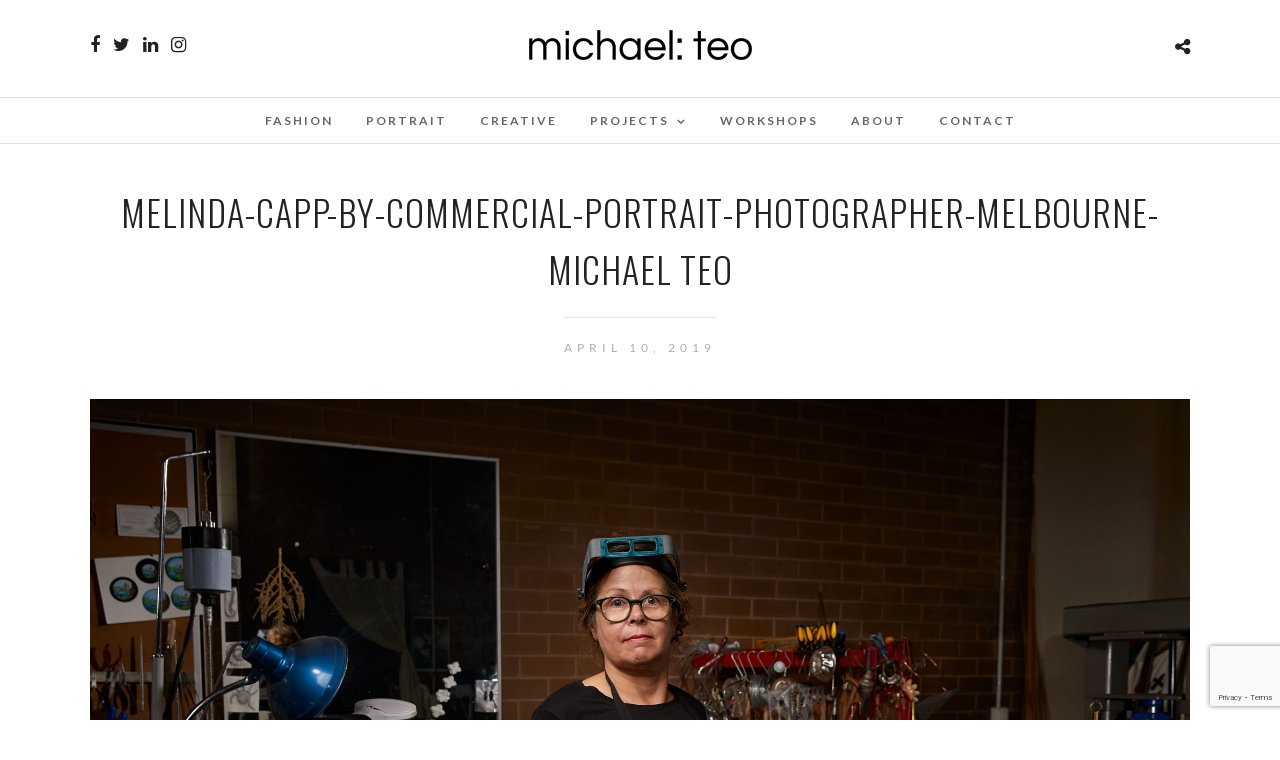

--- FILE ---
content_type: text/html; charset=utf-8
request_url: https://www.google.com/recaptcha/api2/anchor?ar=1&k=6Lc9t4IUAAAAAP5924Gb9riZSKptDUynhT441PlO&co=aHR0cHM6Ly9taWNoYWVsdGVvLmNvbTo0NDM.&hl=en&v=N67nZn4AqZkNcbeMu4prBgzg&size=invisible&anchor-ms=20000&execute-ms=30000&cb=fq43k1cquu2g
body_size: 48431
content:
<!DOCTYPE HTML><html dir="ltr" lang="en"><head><meta http-equiv="Content-Type" content="text/html; charset=UTF-8">
<meta http-equiv="X-UA-Compatible" content="IE=edge">
<title>reCAPTCHA</title>
<style type="text/css">
/* cyrillic-ext */
@font-face {
  font-family: 'Roboto';
  font-style: normal;
  font-weight: 400;
  font-stretch: 100%;
  src: url(//fonts.gstatic.com/s/roboto/v48/KFO7CnqEu92Fr1ME7kSn66aGLdTylUAMa3GUBHMdazTgWw.woff2) format('woff2');
  unicode-range: U+0460-052F, U+1C80-1C8A, U+20B4, U+2DE0-2DFF, U+A640-A69F, U+FE2E-FE2F;
}
/* cyrillic */
@font-face {
  font-family: 'Roboto';
  font-style: normal;
  font-weight: 400;
  font-stretch: 100%;
  src: url(//fonts.gstatic.com/s/roboto/v48/KFO7CnqEu92Fr1ME7kSn66aGLdTylUAMa3iUBHMdazTgWw.woff2) format('woff2');
  unicode-range: U+0301, U+0400-045F, U+0490-0491, U+04B0-04B1, U+2116;
}
/* greek-ext */
@font-face {
  font-family: 'Roboto';
  font-style: normal;
  font-weight: 400;
  font-stretch: 100%;
  src: url(//fonts.gstatic.com/s/roboto/v48/KFO7CnqEu92Fr1ME7kSn66aGLdTylUAMa3CUBHMdazTgWw.woff2) format('woff2');
  unicode-range: U+1F00-1FFF;
}
/* greek */
@font-face {
  font-family: 'Roboto';
  font-style: normal;
  font-weight: 400;
  font-stretch: 100%;
  src: url(//fonts.gstatic.com/s/roboto/v48/KFO7CnqEu92Fr1ME7kSn66aGLdTylUAMa3-UBHMdazTgWw.woff2) format('woff2');
  unicode-range: U+0370-0377, U+037A-037F, U+0384-038A, U+038C, U+038E-03A1, U+03A3-03FF;
}
/* math */
@font-face {
  font-family: 'Roboto';
  font-style: normal;
  font-weight: 400;
  font-stretch: 100%;
  src: url(//fonts.gstatic.com/s/roboto/v48/KFO7CnqEu92Fr1ME7kSn66aGLdTylUAMawCUBHMdazTgWw.woff2) format('woff2');
  unicode-range: U+0302-0303, U+0305, U+0307-0308, U+0310, U+0312, U+0315, U+031A, U+0326-0327, U+032C, U+032F-0330, U+0332-0333, U+0338, U+033A, U+0346, U+034D, U+0391-03A1, U+03A3-03A9, U+03B1-03C9, U+03D1, U+03D5-03D6, U+03F0-03F1, U+03F4-03F5, U+2016-2017, U+2034-2038, U+203C, U+2040, U+2043, U+2047, U+2050, U+2057, U+205F, U+2070-2071, U+2074-208E, U+2090-209C, U+20D0-20DC, U+20E1, U+20E5-20EF, U+2100-2112, U+2114-2115, U+2117-2121, U+2123-214F, U+2190, U+2192, U+2194-21AE, U+21B0-21E5, U+21F1-21F2, U+21F4-2211, U+2213-2214, U+2216-22FF, U+2308-230B, U+2310, U+2319, U+231C-2321, U+2336-237A, U+237C, U+2395, U+239B-23B7, U+23D0, U+23DC-23E1, U+2474-2475, U+25AF, U+25B3, U+25B7, U+25BD, U+25C1, U+25CA, U+25CC, U+25FB, U+266D-266F, U+27C0-27FF, U+2900-2AFF, U+2B0E-2B11, U+2B30-2B4C, U+2BFE, U+3030, U+FF5B, U+FF5D, U+1D400-1D7FF, U+1EE00-1EEFF;
}
/* symbols */
@font-face {
  font-family: 'Roboto';
  font-style: normal;
  font-weight: 400;
  font-stretch: 100%;
  src: url(//fonts.gstatic.com/s/roboto/v48/KFO7CnqEu92Fr1ME7kSn66aGLdTylUAMaxKUBHMdazTgWw.woff2) format('woff2');
  unicode-range: U+0001-000C, U+000E-001F, U+007F-009F, U+20DD-20E0, U+20E2-20E4, U+2150-218F, U+2190, U+2192, U+2194-2199, U+21AF, U+21E6-21F0, U+21F3, U+2218-2219, U+2299, U+22C4-22C6, U+2300-243F, U+2440-244A, U+2460-24FF, U+25A0-27BF, U+2800-28FF, U+2921-2922, U+2981, U+29BF, U+29EB, U+2B00-2BFF, U+4DC0-4DFF, U+FFF9-FFFB, U+10140-1018E, U+10190-1019C, U+101A0, U+101D0-101FD, U+102E0-102FB, U+10E60-10E7E, U+1D2C0-1D2D3, U+1D2E0-1D37F, U+1F000-1F0FF, U+1F100-1F1AD, U+1F1E6-1F1FF, U+1F30D-1F30F, U+1F315, U+1F31C, U+1F31E, U+1F320-1F32C, U+1F336, U+1F378, U+1F37D, U+1F382, U+1F393-1F39F, U+1F3A7-1F3A8, U+1F3AC-1F3AF, U+1F3C2, U+1F3C4-1F3C6, U+1F3CA-1F3CE, U+1F3D4-1F3E0, U+1F3ED, U+1F3F1-1F3F3, U+1F3F5-1F3F7, U+1F408, U+1F415, U+1F41F, U+1F426, U+1F43F, U+1F441-1F442, U+1F444, U+1F446-1F449, U+1F44C-1F44E, U+1F453, U+1F46A, U+1F47D, U+1F4A3, U+1F4B0, U+1F4B3, U+1F4B9, U+1F4BB, U+1F4BF, U+1F4C8-1F4CB, U+1F4D6, U+1F4DA, U+1F4DF, U+1F4E3-1F4E6, U+1F4EA-1F4ED, U+1F4F7, U+1F4F9-1F4FB, U+1F4FD-1F4FE, U+1F503, U+1F507-1F50B, U+1F50D, U+1F512-1F513, U+1F53E-1F54A, U+1F54F-1F5FA, U+1F610, U+1F650-1F67F, U+1F687, U+1F68D, U+1F691, U+1F694, U+1F698, U+1F6AD, U+1F6B2, U+1F6B9-1F6BA, U+1F6BC, U+1F6C6-1F6CF, U+1F6D3-1F6D7, U+1F6E0-1F6EA, U+1F6F0-1F6F3, U+1F6F7-1F6FC, U+1F700-1F7FF, U+1F800-1F80B, U+1F810-1F847, U+1F850-1F859, U+1F860-1F887, U+1F890-1F8AD, U+1F8B0-1F8BB, U+1F8C0-1F8C1, U+1F900-1F90B, U+1F93B, U+1F946, U+1F984, U+1F996, U+1F9E9, U+1FA00-1FA6F, U+1FA70-1FA7C, U+1FA80-1FA89, U+1FA8F-1FAC6, U+1FACE-1FADC, U+1FADF-1FAE9, U+1FAF0-1FAF8, U+1FB00-1FBFF;
}
/* vietnamese */
@font-face {
  font-family: 'Roboto';
  font-style: normal;
  font-weight: 400;
  font-stretch: 100%;
  src: url(//fonts.gstatic.com/s/roboto/v48/KFO7CnqEu92Fr1ME7kSn66aGLdTylUAMa3OUBHMdazTgWw.woff2) format('woff2');
  unicode-range: U+0102-0103, U+0110-0111, U+0128-0129, U+0168-0169, U+01A0-01A1, U+01AF-01B0, U+0300-0301, U+0303-0304, U+0308-0309, U+0323, U+0329, U+1EA0-1EF9, U+20AB;
}
/* latin-ext */
@font-face {
  font-family: 'Roboto';
  font-style: normal;
  font-weight: 400;
  font-stretch: 100%;
  src: url(//fonts.gstatic.com/s/roboto/v48/KFO7CnqEu92Fr1ME7kSn66aGLdTylUAMa3KUBHMdazTgWw.woff2) format('woff2');
  unicode-range: U+0100-02BA, U+02BD-02C5, U+02C7-02CC, U+02CE-02D7, U+02DD-02FF, U+0304, U+0308, U+0329, U+1D00-1DBF, U+1E00-1E9F, U+1EF2-1EFF, U+2020, U+20A0-20AB, U+20AD-20C0, U+2113, U+2C60-2C7F, U+A720-A7FF;
}
/* latin */
@font-face {
  font-family: 'Roboto';
  font-style: normal;
  font-weight: 400;
  font-stretch: 100%;
  src: url(//fonts.gstatic.com/s/roboto/v48/KFO7CnqEu92Fr1ME7kSn66aGLdTylUAMa3yUBHMdazQ.woff2) format('woff2');
  unicode-range: U+0000-00FF, U+0131, U+0152-0153, U+02BB-02BC, U+02C6, U+02DA, U+02DC, U+0304, U+0308, U+0329, U+2000-206F, U+20AC, U+2122, U+2191, U+2193, U+2212, U+2215, U+FEFF, U+FFFD;
}
/* cyrillic-ext */
@font-face {
  font-family: 'Roboto';
  font-style: normal;
  font-weight: 500;
  font-stretch: 100%;
  src: url(//fonts.gstatic.com/s/roboto/v48/KFO7CnqEu92Fr1ME7kSn66aGLdTylUAMa3GUBHMdazTgWw.woff2) format('woff2');
  unicode-range: U+0460-052F, U+1C80-1C8A, U+20B4, U+2DE0-2DFF, U+A640-A69F, U+FE2E-FE2F;
}
/* cyrillic */
@font-face {
  font-family: 'Roboto';
  font-style: normal;
  font-weight: 500;
  font-stretch: 100%;
  src: url(//fonts.gstatic.com/s/roboto/v48/KFO7CnqEu92Fr1ME7kSn66aGLdTylUAMa3iUBHMdazTgWw.woff2) format('woff2');
  unicode-range: U+0301, U+0400-045F, U+0490-0491, U+04B0-04B1, U+2116;
}
/* greek-ext */
@font-face {
  font-family: 'Roboto';
  font-style: normal;
  font-weight: 500;
  font-stretch: 100%;
  src: url(//fonts.gstatic.com/s/roboto/v48/KFO7CnqEu92Fr1ME7kSn66aGLdTylUAMa3CUBHMdazTgWw.woff2) format('woff2');
  unicode-range: U+1F00-1FFF;
}
/* greek */
@font-face {
  font-family: 'Roboto';
  font-style: normal;
  font-weight: 500;
  font-stretch: 100%;
  src: url(//fonts.gstatic.com/s/roboto/v48/KFO7CnqEu92Fr1ME7kSn66aGLdTylUAMa3-UBHMdazTgWw.woff2) format('woff2');
  unicode-range: U+0370-0377, U+037A-037F, U+0384-038A, U+038C, U+038E-03A1, U+03A3-03FF;
}
/* math */
@font-face {
  font-family: 'Roboto';
  font-style: normal;
  font-weight: 500;
  font-stretch: 100%;
  src: url(//fonts.gstatic.com/s/roboto/v48/KFO7CnqEu92Fr1ME7kSn66aGLdTylUAMawCUBHMdazTgWw.woff2) format('woff2');
  unicode-range: U+0302-0303, U+0305, U+0307-0308, U+0310, U+0312, U+0315, U+031A, U+0326-0327, U+032C, U+032F-0330, U+0332-0333, U+0338, U+033A, U+0346, U+034D, U+0391-03A1, U+03A3-03A9, U+03B1-03C9, U+03D1, U+03D5-03D6, U+03F0-03F1, U+03F4-03F5, U+2016-2017, U+2034-2038, U+203C, U+2040, U+2043, U+2047, U+2050, U+2057, U+205F, U+2070-2071, U+2074-208E, U+2090-209C, U+20D0-20DC, U+20E1, U+20E5-20EF, U+2100-2112, U+2114-2115, U+2117-2121, U+2123-214F, U+2190, U+2192, U+2194-21AE, U+21B0-21E5, U+21F1-21F2, U+21F4-2211, U+2213-2214, U+2216-22FF, U+2308-230B, U+2310, U+2319, U+231C-2321, U+2336-237A, U+237C, U+2395, U+239B-23B7, U+23D0, U+23DC-23E1, U+2474-2475, U+25AF, U+25B3, U+25B7, U+25BD, U+25C1, U+25CA, U+25CC, U+25FB, U+266D-266F, U+27C0-27FF, U+2900-2AFF, U+2B0E-2B11, U+2B30-2B4C, U+2BFE, U+3030, U+FF5B, U+FF5D, U+1D400-1D7FF, U+1EE00-1EEFF;
}
/* symbols */
@font-face {
  font-family: 'Roboto';
  font-style: normal;
  font-weight: 500;
  font-stretch: 100%;
  src: url(//fonts.gstatic.com/s/roboto/v48/KFO7CnqEu92Fr1ME7kSn66aGLdTylUAMaxKUBHMdazTgWw.woff2) format('woff2');
  unicode-range: U+0001-000C, U+000E-001F, U+007F-009F, U+20DD-20E0, U+20E2-20E4, U+2150-218F, U+2190, U+2192, U+2194-2199, U+21AF, U+21E6-21F0, U+21F3, U+2218-2219, U+2299, U+22C4-22C6, U+2300-243F, U+2440-244A, U+2460-24FF, U+25A0-27BF, U+2800-28FF, U+2921-2922, U+2981, U+29BF, U+29EB, U+2B00-2BFF, U+4DC0-4DFF, U+FFF9-FFFB, U+10140-1018E, U+10190-1019C, U+101A0, U+101D0-101FD, U+102E0-102FB, U+10E60-10E7E, U+1D2C0-1D2D3, U+1D2E0-1D37F, U+1F000-1F0FF, U+1F100-1F1AD, U+1F1E6-1F1FF, U+1F30D-1F30F, U+1F315, U+1F31C, U+1F31E, U+1F320-1F32C, U+1F336, U+1F378, U+1F37D, U+1F382, U+1F393-1F39F, U+1F3A7-1F3A8, U+1F3AC-1F3AF, U+1F3C2, U+1F3C4-1F3C6, U+1F3CA-1F3CE, U+1F3D4-1F3E0, U+1F3ED, U+1F3F1-1F3F3, U+1F3F5-1F3F7, U+1F408, U+1F415, U+1F41F, U+1F426, U+1F43F, U+1F441-1F442, U+1F444, U+1F446-1F449, U+1F44C-1F44E, U+1F453, U+1F46A, U+1F47D, U+1F4A3, U+1F4B0, U+1F4B3, U+1F4B9, U+1F4BB, U+1F4BF, U+1F4C8-1F4CB, U+1F4D6, U+1F4DA, U+1F4DF, U+1F4E3-1F4E6, U+1F4EA-1F4ED, U+1F4F7, U+1F4F9-1F4FB, U+1F4FD-1F4FE, U+1F503, U+1F507-1F50B, U+1F50D, U+1F512-1F513, U+1F53E-1F54A, U+1F54F-1F5FA, U+1F610, U+1F650-1F67F, U+1F687, U+1F68D, U+1F691, U+1F694, U+1F698, U+1F6AD, U+1F6B2, U+1F6B9-1F6BA, U+1F6BC, U+1F6C6-1F6CF, U+1F6D3-1F6D7, U+1F6E0-1F6EA, U+1F6F0-1F6F3, U+1F6F7-1F6FC, U+1F700-1F7FF, U+1F800-1F80B, U+1F810-1F847, U+1F850-1F859, U+1F860-1F887, U+1F890-1F8AD, U+1F8B0-1F8BB, U+1F8C0-1F8C1, U+1F900-1F90B, U+1F93B, U+1F946, U+1F984, U+1F996, U+1F9E9, U+1FA00-1FA6F, U+1FA70-1FA7C, U+1FA80-1FA89, U+1FA8F-1FAC6, U+1FACE-1FADC, U+1FADF-1FAE9, U+1FAF0-1FAF8, U+1FB00-1FBFF;
}
/* vietnamese */
@font-face {
  font-family: 'Roboto';
  font-style: normal;
  font-weight: 500;
  font-stretch: 100%;
  src: url(//fonts.gstatic.com/s/roboto/v48/KFO7CnqEu92Fr1ME7kSn66aGLdTylUAMa3OUBHMdazTgWw.woff2) format('woff2');
  unicode-range: U+0102-0103, U+0110-0111, U+0128-0129, U+0168-0169, U+01A0-01A1, U+01AF-01B0, U+0300-0301, U+0303-0304, U+0308-0309, U+0323, U+0329, U+1EA0-1EF9, U+20AB;
}
/* latin-ext */
@font-face {
  font-family: 'Roboto';
  font-style: normal;
  font-weight: 500;
  font-stretch: 100%;
  src: url(//fonts.gstatic.com/s/roboto/v48/KFO7CnqEu92Fr1ME7kSn66aGLdTylUAMa3KUBHMdazTgWw.woff2) format('woff2');
  unicode-range: U+0100-02BA, U+02BD-02C5, U+02C7-02CC, U+02CE-02D7, U+02DD-02FF, U+0304, U+0308, U+0329, U+1D00-1DBF, U+1E00-1E9F, U+1EF2-1EFF, U+2020, U+20A0-20AB, U+20AD-20C0, U+2113, U+2C60-2C7F, U+A720-A7FF;
}
/* latin */
@font-face {
  font-family: 'Roboto';
  font-style: normal;
  font-weight: 500;
  font-stretch: 100%;
  src: url(//fonts.gstatic.com/s/roboto/v48/KFO7CnqEu92Fr1ME7kSn66aGLdTylUAMa3yUBHMdazQ.woff2) format('woff2');
  unicode-range: U+0000-00FF, U+0131, U+0152-0153, U+02BB-02BC, U+02C6, U+02DA, U+02DC, U+0304, U+0308, U+0329, U+2000-206F, U+20AC, U+2122, U+2191, U+2193, U+2212, U+2215, U+FEFF, U+FFFD;
}
/* cyrillic-ext */
@font-face {
  font-family: 'Roboto';
  font-style: normal;
  font-weight: 900;
  font-stretch: 100%;
  src: url(//fonts.gstatic.com/s/roboto/v48/KFO7CnqEu92Fr1ME7kSn66aGLdTylUAMa3GUBHMdazTgWw.woff2) format('woff2');
  unicode-range: U+0460-052F, U+1C80-1C8A, U+20B4, U+2DE0-2DFF, U+A640-A69F, U+FE2E-FE2F;
}
/* cyrillic */
@font-face {
  font-family: 'Roboto';
  font-style: normal;
  font-weight: 900;
  font-stretch: 100%;
  src: url(//fonts.gstatic.com/s/roboto/v48/KFO7CnqEu92Fr1ME7kSn66aGLdTylUAMa3iUBHMdazTgWw.woff2) format('woff2');
  unicode-range: U+0301, U+0400-045F, U+0490-0491, U+04B0-04B1, U+2116;
}
/* greek-ext */
@font-face {
  font-family: 'Roboto';
  font-style: normal;
  font-weight: 900;
  font-stretch: 100%;
  src: url(//fonts.gstatic.com/s/roboto/v48/KFO7CnqEu92Fr1ME7kSn66aGLdTylUAMa3CUBHMdazTgWw.woff2) format('woff2');
  unicode-range: U+1F00-1FFF;
}
/* greek */
@font-face {
  font-family: 'Roboto';
  font-style: normal;
  font-weight: 900;
  font-stretch: 100%;
  src: url(//fonts.gstatic.com/s/roboto/v48/KFO7CnqEu92Fr1ME7kSn66aGLdTylUAMa3-UBHMdazTgWw.woff2) format('woff2');
  unicode-range: U+0370-0377, U+037A-037F, U+0384-038A, U+038C, U+038E-03A1, U+03A3-03FF;
}
/* math */
@font-face {
  font-family: 'Roboto';
  font-style: normal;
  font-weight: 900;
  font-stretch: 100%;
  src: url(//fonts.gstatic.com/s/roboto/v48/KFO7CnqEu92Fr1ME7kSn66aGLdTylUAMawCUBHMdazTgWw.woff2) format('woff2');
  unicode-range: U+0302-0303, U+0305, U+0307-0308, U+0310, U+0312, U+0315, U+031A, U+0326-0327, U+032C, U+032F-0330, U+0332-0333, U+0338, U+033A, U+0346, U+034D, U+0391-03A1, U+03A3-03A9, U+03B1-03C9, U+03D1, U+03D5-03D6, U+03F0-03F1, U+03F4-03F5, U+2016-2017, U+2034-2038, U+203C, U+2040, U+2043, U+2047, U+2050, U+2057, U+205F, U+2070-2071, U+2074-208E, U+2090-209C, U+20D0-20DC, U+20E1, U+20E5-20EF, U+2100-2112, U+2114-2115, U+2117-2121, U+2123-214F, U+2190, U+2192, U+2194-21AE, U+21B0-21E5, U+21F1-21F2, U+21F4-2211, U+2213-2214, U+2216-22FF, U+2308-230B, U+2310, U+2319, U+231C-2321, U+2336-237A, U+237C, U+2395, U+239B-23B7, U+23D0, U+23DC-23E1, U+2474-2475, U+25AF, U+25B3, U+25B7, U+25BD, U+25C1, U+25CA, U+25CC, U+25FB, U+266D-266F, U+27C0-27FF, U+2900-2AFF, U+2B0E-2B11, U+2B30-2B4C, U+2BFE, U+3030, U+FF5B, U+FF5D, U+1D400-1D7FF, U+1EE00-1EEFF;
}
/* symbols */
@font-face {
  font-family: 'Roboto';
  font-style: normal;
  font-weight: 900;
  font-stretch: 100%;
  src: url(//fonts.gstatic.com/s/roboto/v48/KFO7CnqEu92Fr1ME7kSn66aGLdTylUAMaxKUBHMdazTgWw.woff2) format('woff2');
  unicode-range: U+0001-000C, U+000E-001F, U+007F-009F, U+20DD-20E0, U+20E2-20E4, U+2150-218F, U+2190, U+2192, U+2194-2199, U+21AF, U+21E6-21F0, U+21F3, U+2218-2219, U+2299, U+22C4-22C6, U+2300-243F, U+2440-244A, U+2460-24FF, U+25A0-27BF, U+2800-28FF, U+2921-2922, U+2981, U+29BF, U+29EB, U+2B00-2BFF, U+4DC0-4DFF, U+FFF9-FFFB, U+10140-1018E, U+10190-1019C, U+101A0, U+101D0-101FD, U+102E0-102FB, U+10E60-10E7E, U+1D2C0-1D2D3, U+1D2E0-1D37F, U+1F000-1F0FF, U+1F100-1F1AD, U+1F1E6-1F1FF, U+1F30D-1F30F, U+1F315, U+1F31C, U+1F31E, U+1F320-1F32C, U+1F336, U+1F378, U+1F37D, U+1F382, U+1F393-1F39F, U+1F3A7-1F3A8, U+1F3AC-1F3AF, U+1F3C2, U+1F3C4-1F3C6, U+1F3CA-1F3CE, U+1F3D4-1F3E0, U+1F3ED, U+1F3F1-1F3F3, U+1F3F5-1F3F7, U+1F408, U+1F415, U+1F41F, U+1F426, U+1F43F, U+1F441-1F442, U+1F444, U+1F446-1F449, U+1F44C-1F44E, U+1F453, U+1F46A, U+1F47D, U+1F4A3, U+1F4B0, U+1F4B3, U+1F4B9, U+1F4BB, U+1F4BF, U+1F4C8-1F4CB, U+1F4D6, U+1F4DA, U+1F4DF, U+1F4E3-1F4E6, U+1F4EA-1F4ED, U+1F4F7, U+1F4F9-1F4FB, U+1F4FD-1F4FE, U+1F503, U+1F507-1F50B, U+1F50D, U+1F512-1F513, U+1F53E-1F54A, U+1F54F-1F5FA, U+1F610, U+1F650-1F67F, U+1F687, U+1F68D, U+1F691, U+1F694, U+1F698, U+1F6AD, U+1F6B2, U+1F6B9-1F6BA, U+1F6BC, U+1F6C6-1F6CF, U+1F6D3-1F6D7, U+1F6E0-1F6EA, U+1F6F0-1F6F3, U+1F6F7-1F6FC, U+1F700-1F7FF, U+1F800-1F80B, U+1F810-1F847, U+1F850-1F859, U+1F860-1F887, U+1F890-1F8AD, U+1F8B0-1F8BB, U+1F8C0-1F8C1, U+1F900-1F90B, U+1F93B, U+1F946, U+1F984, U+1F996, U+1F9E9, U+1FA00-1FA6F, U+1FA70-1FA7C, U+1FA80-1FA89, U+1FA8F-1FAC6, U+1FACE-1FADC, U+1FADF-1FAE9, U+1FAF0-1FAF8, U+1FB00-1FBFF;
}
/* vietnamese */
@font-face {
  font-family: 'Roboto';
  font-style: normal;
  font-weight: 900;
  font-stretch: 100%;
  src: url(//fonts.gstatic.com/s/roboto/v48/KFO7CnqEu92Fr1ME7kSn66aGLdTylUAMa3OUBHMdazTgWw.woff2) format('woff2');
  unicode-range: U+0102-0103, U+0110-0111, U+0128-0129, U+0168-0169, U+01A0-01A1, U+01AF-01B0, U+0300-0301, U+0303-0304, U+0308-0309, U+0323, U+0329, U+1EA0-1EF9, U+20AB;
}
/* latin-ext */
@font-face {
  font-family: 'Roboto';
  font-style: normal;
  font-weight: 900;
  font-stretch: 100%;
  src: url(//fonts.gstatic.com/s/roboto/v48/KFO7CnqEu92Fr1ME7kSn66aGLdTylUAMa3KUBHMdazTgWw.woff2) format('woff2');
  unicode-range: U+0100-02BA, U+02BD-02C5, U+02C7-02CC, U+02CE-02D7, U+02DD-02FF, U+0304, U+0308, U+0329, U+1D00-1DBF, U+1E00-1E9F, U+1EF2-1EFF, U+2020, U+20A0-20AB, U+20AD-20C0, U+2113, U+2C60-2C7F, U+A720-A7FF;
}
/* latin */
@font-face {
  font-family: 'Roboto';
  font-style: normal;
  font-weight: 900;
  font-stretch: 100%;
  src: url(//fonts.gstatic.com/s/roboto/v48/KFO7CnqEu92Fr1ME7kSn66aGLdTylUAMa3yUBHMdazQ.woff2) format('woff2');
  unicode-range: U+0000-00FF, U+0131, U+0152-0153, U+02BB-02BC, U+02C6, U+02DA, U+02DC, U+0304, U+0308, U+0329, U+2000-206F, U+20AC, U+2122, U+2191, U+2193, U+2212, U+2215, U+FEFF, U+FFFD;
}

</style>
<link rel="stylesheet" type="text/css" href="https://www.gstatic.com/recaptcha/releases/N67nZn4AqZkNcbeMu4prBgzg/styles__ltr.css">
<script nonce="wsVm4jTEsxZSffDLVyiAiQ" type="text/javascript">window['__recaptcha_api'] = 'https://www.google.com/recaptcha/api2/';</script>
<script type="text/javascript" src="https://www.gstatic.com/recaptcha/releases/N67nZn4AqZkNcbeMu4prBgzg/recaptcha__en.js" nonce="wsVm4jTEsxZSffDLVyiAiQ">
      
    </script></head>
<body><div id="rc-anchor-alert" class="rc-anchor-alert"></div>
<input type="hidden" id="recaptcha-token" value="[base64]">
<script type="text/javascript" nonce="wsVm4jTEsxZSffDLVyiAiQ">
      recaptcha.anchor.Main.init("[\x22ainput\x22,[\x22bgdata\x22,\x22\x22,\[base64]/[base64]/[base64]/[base64]/[base64]/UltsKytdPUU6KEU8MjA0OD9SW2wrK109RT4+NnwxOTI6KChFJjY0NTEyKT09NTUyOTYmJk0rMTxjLmxlbmd0aCYmKGMuY2hhckNvZGVBdChNKzEpJjY0NTEyKT09NTYzMjA/[base64]/[base64]/[base64]/[base64]/[base64]/[base64]/[base64]\x22,\[base64]\x22,\x22HC53wpo9TsKFbMK/DwDDj2zDisKULsOgasOvWsKjXGFCw5M4wpsvw69xYsOBw7jCjV3DlsOsw53Cj8Kyw73Cv8Kcw6XCu8OUw6/DiB9FTntzc8K+wp4ZdWjCjQXDmjLCk8KsO8K4w60vfcKxAsK5acKOYGtSNcOYPWtoPxfCoTvDtANRM8Ovw4jDjMOuw6Y1AWzDgGQQwrDDlDXCs0BdwpzDmMKaHB/DqVPCoMO3KHPDnn3Cs8OxPsO3b8Kuw53DnMK0wos5w5PCqcONfBTCpyDCjVrCg1Npw5HDmlAFdHIXCcO0XcKpw5XDnMKuAsOOwqwiNMO6woLDtMKWw4fDk8KEwofCoADCggrCuG1xIFzDvDXChADCqMORMcKgdXY/JUrCsMOIPXjDksO+w7HDqMORHTI6wpPDlQDDksKyw65pw6IeFsKfHsK6cMK6HBPDgk3CjcOeJE5Dw7lpwqtOwpvDulsyWlc/FcOlw7FNRi/CncKQYsK4B8Kfw597w7PDvCfChFnChQXDjsKVLcK4B2prJTJadcK5FsOgEcOwOXQRw7TCqG/DqcOoZsKVwpnCmMOtwqpsQsKIwp3CswDCqsKRwq3CiRtrwpttw5zCvsKxw7vCrn3DmzsMwqvCrcKKw5wcwpXDjSMOwrDCtkhZNsOXIsO3w4dTw412w57CusOUAAlRw4hPw73CgGDDgFvDp1/Dg2wVw5diYsKgdX/DjDwmZXIvV8KUwpLCqxB1w4/DnMO1w4zDhGhZJVUTw4jDskjDrEs/[base64]/wqHCpBoHN8KfKhgEBBp4GsOJwrLDqMKYY8KIwqLDkwHDiz/CoDYjw6jCizzDjT/Dp8OOcGcPwrXDqyHDhzzCuMKKZSw5cMK1w6xZFwXDjMKgw7XCr8KKf8OOwrQqbiAuUyLCrgjCgsOqMsKBb2zCi0ZJfMKgwqh3w6ZbwrTCoMOnwqnCkMKCDcOQWgnDt8OOwr3Cu1dvwqUoRsKLw6hPUMO0MU7DunHCvDYJKsKRaXLDhMKawqrCrw/DvzrCq8KWRXFJwqXCjjzCi2bCgCB4EcKKWMO6AEDDp8KIwpfDtMK6cQbCpXU6OsObC8OFwrpGw6zCk8OiMsKjw6TCtC3Cog/Cq0URXsKAbzMmw7fCixxGQsOowqbChVjDiTwcwqVkwr0zN0/CtkDDrE/DvgfDt3bDkTHCj8OKwpIdw5J0w4bCgkR7w7pywpPCj1LCmsK1w5HDnsOFTsOdwptIICRaw6/CucOJw5kaw7zCkcK5MwLDmgDDlVjCiMODYcOpw5lrw7pfwpp7w4kzw7Mjw47Dj8KaIsORwrvDusKWccKvR8K/OcKzMMO6worCmmo8w70YwqUMwrnDkXTCvEvCsDHDhlTDhhvCnhouRW43woXCmxPDlsKFHjMBHTvDg8KNbgDDkxzDtB7CocKlw4/Du8KCAjzDvCcSwpsKw455woRYwo5ib8KqJGZYDmLClMKgw4wmw7AqMcOtwoFvw4PDgXbCtMKGccKkw4nCvcKnGMK3w4nCs8KDaMOgXsK+w6DDgMOtwrYUw6I5wpbDk2I8wrzCrS3Dl8Kiw6wHw43CrMOka13CmsOzGVDDj1/[base64]/wptyw7PCvTg1w4zCoB/Dr07Dvh1IZcOawpgZw54QLMKYwo3DocKdWjLCoRJ0cQbCqcOUO8K+w5zDtUfCjzs6Z8KgwqRdw70JEwRowo/DjsKYcsKDd8KtwqkqwrzDhUPCkcKTDDjCpATClMOvwqZ0FznCgH5KwplSw7AbLR/CscOSwqJyJ23Cn8K7V3LDkl4Nw6TCjifCjF3DpxQuwq/DuA7DuQBCEiJAw4XCiAXDg8KKKgVKecKWGHLCkcK8wrbDgjvDnsKzUXMMw7RIwooIVTDClXLCjsOtwrB4w5vCtDbCgzZ5wqDCgCJPMTs2wpwnw4nDtsOnw5B1w4JeXMKPbW8ffi5kTC/ClsKWw7sfwooww7TDn8OZbMKAaMOPWmXCvU3Dt8OkYRg0EntWw6laBnvDk8KNX8Otw7fDpk/CiMKWwrnDkMKrwrzDjjvCocKAClbDi8Khw7/DqMO6w5rCo8OuNCfDnmvDrcOgwpHCtMObY8Kxw4bDq2g/DjswcsOGf2l8O8OLNcOcIn5fwp3ChcOtasKif0oSwo3DtnUiwrsaPMKKwozCjWMPw4gANsKDw5DCi8Ogw77CrsK/AsKiUzB3IwLDkMOOw44XwrlsSHANw6rDhm/[base64]/DnnrCjWkpwpbCscK5w67Cp8KKw5JKO1hcZG/ChzpuTcKaTXLDosKdSRRaTsOtwpw1Aw0/ccOfw6DDvzTDrcODcMOxTsOAIcK2w5RYdwcfcRwZXyxQw7bDg2sjKCN6w59Cw70zw7vDvxZ2ZTxDCWTChsKBw5t7YjgEOsOHwr7DvzrDhsO+BEzDmDNFTwhQwqHCkzc4wpRlfEnCvsOawoLCrBfCoyfDpgc4w4bDt8Kyw7E5w7VEY3PCrcK5w5DDvMO/QMO1NsOawod8w6A3clnDl8KHwpHCgAMUZVPCq8OnSMO1w7FUwr3CvmN3F8KQHsOsf1HCpmYDNE/CtEvDicORwrAxSsOqdsKNw49YGcKqZcOBwrjCqEHCo8OYw4YLP8OPZTcYJMOKw7vCm8Ouw4jDmXcSw6VCwo/[base64]/JcOJE2UpwqAuwrYGLTrDjjVdw4LClgvCr1hQwrrChxvCt1h4w4jDmlc4w50Qw7bDrzDCsyUww5/Dh0VjC1Vof1vDqzAkC8OiZFvCvcK/fcOiw4FbD8KJw5LChsOFw6rCnTbDmng4YDY/[base64]/CnXXDocOuw7rChsKBfsO8RC3DmlUjw4kuw7pBwpTDkQPDq8O/[base64]/[base64]/HsKCwrMNwoXCg8KdekF5wo8Dw59Uwr81wqHDlsK1S8KewqxfYSjCkHQfw6g3fBpAwpl0w6PDtsOJwpzDksK6w5hQwo9WP1/Do8KvwqjDuHnCv8OmbcKTwrvCt8KCf8KsPMOvfCrCosKxblLDt8KRFMO9QmfCqcO4ZsODw4tmVMKAw7jCsHB0wrMjbzUfwobDpU/Dk8OLwpnDsMKLDSNqw6HDsMOnwpPCvj/[base64]/Y8OzKAPClMOXBR9iB8KHEQAzw5NSUsODeQnDvMKpwrHChCUxBMKWXBMmwoEVw6zCkcODCsKnVcO0w6dDwpTDlcKbw7rDokkbGcOTwolpwrrDtn0ww4bDiR7CusKBwpwUwrTDnTHDnRBNw7otYsKDw77Dkk3Dv8KCwpbDrcOfw7kxK8Odwq8REMK/dsKDfsKOwq3DmQdIw4p6Qm8lE2YTQxnDnsKlCSTDqsOwTMOyw5LCjyTDuMKeXDwDD8OFexsUEMO1Lg3CiQc5PcOmw4jCj8KyIXTDl2bDv8OfwrbCgsKqZ8KRw4jCp17CmcKrw79WwrIkDFPDrTAcwqRgwpVFKE9+wqHCtMKtPMOsb3zCgGEsw5zDrcOvwpjDiERdw4/DucOcR8KMXEtfTD/DimMAQcO3wrrCu2ARNAJcAB7CiWDCqQUpwogaMVXCkBPDiUlRFsOMw77ClW/DtcOMbylDw4NJdnpYw4TDhsO5w4YBwrwBw7FjworDvTM5cV7Cqmk/c8KdNcKWwpPDjT/ClRvCtQQeDcKxwo0oVSTCrsKHw4HCnxLCvcKNw4/Dh0IuGQzChEHDhMKDwrUpw5TCjXtHworDiHMew5fDg0gQM8K/ZcK6ZMK2wrZIw5HDkMO5PF7Dp1PDkizCu0XDvWbDijrDpg/CkMKvQ8KpfMKhQ8KzdHXDiGdPwo7DgWISMh4ZAArDpVvChCfCscKfckhBwrpSwpAAw7vDmMO/J2Maw5HDuMKLwprDpMOIwpHDucOoV2bCsQcBFsKvwp3DhlcrwpMCNk3CgHpzw6TDiMOVVkjCnsKLX8Oyw6LDjSwQMMOmwr/ChjtFL8OHw4sCw6lRw67DgC/[base64]/DvGJwbcOgJMK9w6FRwpbCgMKcw7UDVA90w47DghtfLRnDk04kDcKYw45iwpnCvUoowqfDmAnCisOLwpjDsMKUw4rCtsOxwqEaaMKqfBLCgsOdRsKHd8K+w6Eew5LDsCh+wpHDgW1pw7DDhGwjXw/DjXrClMKPwrrDssOMw5pcCyhRw6HCpMKmZcKTwoRlwrjCscOew7rDssK0L8O7w67CiEEaw5kaRTA+w7kfUMOUWwtlw70xw73CiWU9wqTDmcKFH2sKXxzDigXClsOTwpPCs8KXwqBHKVZRwoTDvg/DmsOVYEZ9wo/CtMKrw75bE3UWw4TDqXLCg8KMwrETWsKpbMORwr7Do1rDr8OAwot4wrokRcOSw5cPQcK5w6XCrsO/wq/Drl7Dh8Kyw51Iw6lowrlsKsOLw7QpwrjCjBklG2bDgMOAwoQDYj8ZworDgk/CqsKtw5p3w5zDsw/ChzJ6chbDvE/[base64]/Cn8ObSMOcw6VawoDCkRIAwpsfMMOsw5fCocO6W8KAYWTCgzwUdyw1R3jDlEfCrMKrewktwofDtydpwrzDi8OVw7PCqsOFX0jCpnPCsBbDm0QXIsO/B00pwqDCnMKbPcO9Jj4FQcKdw6gxw6XDhsODK8K9eVDDmgjCocKVasOxA8Kbw7sDw4/ClxUOGMKLw6A1woBow4x1w55Sw6gzwrvDusOve2jDknRYFHjChRXCrw0ESCoewr4cw6bDj8KHwo8tVsKQG0l7G8OLF8K0TcKFwoRiwrdQR8OAIkxuwobCpMOcwp/[base64]/wofDtEnCtWAbCsO/cUrDu8KjDHXChcK1GcOvw715LWfCpktxUSTDjTNiw49Lw4TDuUIEwpccCsK5DXUuGcKUw4xQwpR6bD12NsOww5duZsKwQcKOZsOudSPCvsK/[base64]/[base64]/CvMOtaMOoB8OmL0E8w4rDjsKmZ1VBU8KBwrYbwqXDpw3DsH7Dv8OCwoQ7UiIgfl8cwo5Cw7wmw7NHw7piHmEKDDDCigIwwq5dwpd0w5PCm8OGwrbDpCrCosKcFQ/DnSrDucKPwoFBwrMLHCXCmsKfRydRTx9CHGHCmFt6wrLDnsOpIsOUT8OlfQ0Hw74IwpTDjcO5wrF9MMOBwpN7fcOnw684wpQWDiopw6DDk8OHwpvCgcKLYMOfw5YNwonDisOswplHwp4XwobDrlQ1Tx/[base64]/DmcO2IsKkYhXDuy3ClmRLw4HDkMKAw5hlGm8oEsOELF7CncKmwqfCvFhJYsOubCfDhDdnw4/CgcKGTTXDojR1w7/[base64]/Dm8OHwrxtwpHDhcOueEEXZsKYw5DCl2nCiCDDiUPCqcK5YhREBB4IWhcZw7cfw54IwoLCv8K+w5Raw5jDqh/CgyLDk20VCsK0CC1wBcKIT8KOwo3DtsKoXkpcw4rDvMKUwpJdw67Dq8K8b33Dv8KddQjDg2UdwooLW8K1YElFwqUWwpYAw6zDnj/Cnzhdw6LDpcOvw4NIQcKZwq7DmcKEwpvDhFjCrTxhUBbCh8OoTS8NwpFwwrlnw7XDgSlTK8KWUFgmZ1vChcKQwrHDsjRVwpA2DlgJKAFLw7F6MzQ6w5ZWw5MeYQBrwq/[base64]/CiknCnsO1CsK4w6/DmsKvBx3DnBrDpMOxwrkqaws0w4Mhw71qw7rCl2TDlwopO8O8LiFMwoXCpCvCkMOFAMKLL8OPNcKSw5TCscKQw5J7PxN1w5HDjMKww6jDt8KPwrsqRMK+dsOcw5daw57Dh2PCncKjw4/CuHLDhX9aDyLDmcKVw5YNw4TDpWTCusOVZMONOcOlw5XDs8O/woNIwoDChGnCrsKfw5bCkDLChMOFNcKmPMO1djDCiMKndcK+Hk9SwrFqw7vDnl/DucOuw6lowpIMWzdWw7/DuMOqw4/DlMO3woPDtsKuw6g3wqhPPMKoZMKUw6vCrsKTw7zDjsKWwqs+w6XDpQdrYEkFA8Owwr0Rw6zCsn7DliPDocKYwrrDqgzDoMOtw4FOw4jDsH/DqyE3w4ZJOMKHbcKHdRLCu8O9woosesOWV1NsNsK4wodtw5LDiwDDo8O7w5M/K0s7w6o2UDJNwrMNdMOnInLDh8KcUWjCgsK2LMKtMjHCoB7Cg8OXw5PCocK3Dwtbw4BRwpVAP3FbO8OMOsKXwrLCo8OWGEfDscOLwp0twoEpw4h5woHCmcKGYsOww6rCkHbDnUPDk8KvAcK8E2tIw7LDncOiwpHCoUk5w6/DucK5wrFoHsOvBsOXB8OfSCptR8Ocw6bCjFUjU8Kfe28SfD7CkCzDm8K1CntBw4jDjll8wpdINjPDvQh2wrXDmAXCvXgneWR2w5HDoGR0a8Ocwocgwp/DjxgDw5DCpQ9/a8OOA8KKKMOzLMO/[base64]/CocODcS/[base64]/[base64]/DqMOATQTDjC4QYsO2wpjCp8KpNhJjwrtTwqczRGEgRMOWw4XDo8KcwqvDqFTCjsO+w59PImnCj8K2ZsOfwovCtToZwo3CiMOrwp4tL8OBwr9hbsKqACHCp8OGIynDvkjCmAbDpCbDlsOvwpscw7fDi2lvNGNQwq3DslTCik19GWsOF8OPUsKsZ2/[base64]/DkcKBwr/Cg8O7wpoVw5PDoiF1cXUVwqwXZMO9QMKDLMKUwrVVUnLCrXnCrFDDqsOUO2nDk8KWwp7CtBs0w6vCnMOAOAnCiXNbb8KTQC/ChlMaM3lFJcONCmkcTmzDp0jDm0nDkMKrw5PDk8OnasOuNnHDo8KPb0twPsKew44zMgHDsVxsD8Kyw57CiMOATcOuwqzClGDDksOWw64xwonDhyjCkMO/wpF0w6g/[base64]/DnsKJbcOXNQfDkXMVD0FRGHbDgFROHHjDiMOhAEkjw7ZfwqUVLXoeOMODwpfCiEzCncO/T0/[base64]/Cr0PDpsKbwpXCkUcdF3QiUTcEY8KJUMKww5TCjTvDmlEDw6fClmNfJVjDhljDkcOfwq/[base64]/[base64]/CtcKfw5rCtABWworDuMKzwo9pUGNjwq7CvBDCgCs0w7zDulPCkgdDw7LCnhrCt35Ww7XCrxrDtcOJA8O/cMKDwq/DsjnCusKPDMOWclJTwrXDrUDCncKpwpLDvsKhY8OBwq3DmmRiMcK/w4fDtsKvT8ORw5zCg8KZB8KCwpVMw75lQmYZQcOzMsKqwr1bwoAlwrlOSDZ/[base64]/[base64]/DnXgWwqrDgC1ucCAdccODexsGw5vCp0PCgMKvVcKNw7HCpn1rwohgUHcATAjCpsO6wpV6w6jDicOkF0lRY8KRYV3CiHLDgcKjWWxoIEXDmMKiCBxVWGY8w59AwqTDp3/[base64]/DgcKDHcK2KkA1wpHDkcKOwoDClcK6w7rDhsK9w4fCg8KRw4bClUPCjHw+w6hCwrrDlWHDiMKsHEsLUQs3w5gzPk5PwqYfGcK2H01XcSzCr8KTw47DscKow7ROw5YhwqBrcB/[base64]/[base64]/CmcKKN8Kww41rwpR6ZcOjEMOvw7A2A8KkPcO3w4xEw64vCnY9UxIcX8K2wqHDrS7Cg1w2Ll/DmcKKw4nDjsKpwqvCgMKuAQt6w78dPsKDO33DjMOCw4pmw4nDpMOsEsOnw5LCmlI3w6bCr8O/w5E6PhJJwqLDmcKQQQZbYmLDvcOcwrDDsk1cMMKxwr/[base64]/w5kwUAMDPyzDv0t7LcK0ZGgMdkImwo1WJcKMw4vCssOBLAIIw7hhH8KJI8O2wrAlWX/Cn1o2ZsKGXzLDtMKPDcOMwo8Hf8Krw5/[base64]/DjBhIDCpaVcOvw4N0HcOaWWQtNFp5f8KudcO7wrwSw6d6wqxVd8O6G8KOIcKzRkDCpQh6w4law6bCn8KRT0lkeMKnwqY9K0PDiGvCqiDDvS1uNgjCkDkzcsKSbcOwS3vCtMKqwr/DhkfDv8OMw71lbS98wpFrwqLCjG1MwrzDgVkKX2DDrMKdNQtGw4RDwro4w4rCsVJ8wrXDmMKWJRU5MABFw5kZwpfDv1A4ecOrXgIZw6XCscOqA8ONNlHCjcONLMKNwpnDt8KaPQNcZHcMw4TCvTlCwo3CoMOfw7nCm8O2Mx/DjzdQZnY/[base64]/[base64]/Cun3Du8O2w7/[base64]/Do1A2EMKPBgJgC8KDC8KKREhDPCEYd8KZw7Yhw6dUwrrDhsKUEMOqwpoSw67DrVJDw5drfcKZwqoZS29uw4Uhb8OMw75eIMKnwoHDtcOXw59Fwr12wqt+X2g2HcO7wo42P8Kuwp/Do8KEw5UPMMKaWiVPw5JkScOnw7bDq3ESwpHDtzw8woACwrrDi8O7wrzDsMOyw47Dg3BIwqfCr3gBOSTChsKMw744NGVRDXXCqUXCvnBdwqt9woDDvVYPwr/CrxnDlnrCrMK8TgrDkXzDhTMRRQ3CsMKME01Ww53Dp1rDoj/CpVY5wp3DmsOywpfDsgplw5MdRcOkE8ONw6bDm8OwDsKtFMOPwpXDtMOiCcOoO8KXHsOWwoLDm8K3w5NTwqXDgQ0Fw79Ywp4Sw4E1wrDDnUvDoh/DhsKXwrLClm9IwrXDpsOmZl1fwrTCpFTCr3bCgHzDtjMTwr5Xw71aw7grKn5LAHx5AMOGBcOdw5kHw4LCrElQCCItw7fCrMO/OMO7Bk0gw73DvcK1w6XDtMOLwpsCw5LDm8OCDcKaw5zDtcOoVjZ5w7TCgkrDhR/Cv0rDpiDCsEnDnnoVXz4BwqQYwrTDl2BcwrnCqcOWwpLDgcO6wpk9w609MMOWw4FuMXU+w6B2EcOFwpxPw7g1BXgMw6gHRgbCusO5GxVMwr/DkBDDp8KQwq3CusKwwqzDq8KIEcKhdcK1wq8vc0YYJQDDlcOKfcO/T8OwNcO0wr/DgBHCqSvDiHB5bFJqNsKdchDCgCDDrVPDn8ORC8OcNcOzwq0wC1DDv8Kmw43DqsKEI8Kfw6FMw5TDs0HCpw5yNnViwpjDhMOVw5XCqsKiwqokw7MyHcK/NHLCksKQw5gSwobCkEzCh3Qww6PCjHkVfMKGwq/CpxpIw4QZYcK8wowKBCUofidqTsKCT0chfsOHwpYvTlV5wpxkwo7DlcO5dcOow53CsSrDg8KQD8KHwrcNM8KFwp8aw4oUVcKXP8KHRGDCunHDuVrCjsKmbcOcwrkFV8K1w6pAVsOgKsO2QCTDlsOhGj/Cjw3DpMKeWzPCuApCwpApwqLCqcOTPQzDncKDwptww6DChmzDvznCmsKZJBUNVMK4bMK2wq7DpsKMbMK0ei1MGR8cwqDCgTbCgcO/wo3DrMKiX8KpMRvCpR9SwpTCgMOswojDqsKvHRHCvFcwwpDCqcOGw552fDTChSwzw4l+wpDDmh1IHsOyQRXDhMK3wodMdQ5QXcKdwo8Nw6zCh8OPw6c6wp/Dnglrw6p5L8OUW8Oowp1zw6jDh8Kgwq7CuUB5Ci3DjlF1F8Osw7vDvG4kbcOMSsK3woXCo0tbOSfDhsK/[base64]/IjXDmhouE13CmzfCkFUrwpQEw43Cg3dpcMOMd8KbMRjCp8OiwoLCuW1PwqbDmcOEPMOqN8KueFURw7XDuMK8RMKUw6Y6woEXwqHDq3nChEwlRH08TsKuw5s6N8OZw6LCisOZw4t+VnRswqHDsljDlcKoQAZsJWjDpz/DjTp6aQ1qwqDDiXdlI8KVRsK/eTnDicOQwqnDuD3DtMOVPGnDhcK5wrtJw58QfRlxT23DnMOxCsOAVWhUQcOHwrwUwpbDtCbCnFEHwpjCn8OdIsOXDWTDrBNpwpoDwrzDkcKWf2fCpGdbDcOcw6rDnsOHX8K0w4vCnFHDizwEV8KWQxlye8K2SsK/wowjw7wpwoHCvsKtw7nDinZ2wp/Ch0pbF8OEwrQSUMKpN35wcMKMwoHClMOiwojCjyHChsKOwq/CpFbDpV3Csy/Dt8K4e2nDkzHCnxbCrhxlw69bwoxow6HDmT0dw7rDpXpfw5fDmhTCjVLCtxrDu8K+w501w7rCs8KOORbCvFbDpAVYLiLDusO5wpTDp8O4BcKhw5Q5woTDqRQ0w5PCkGldJsKqw6HCn8K4NMK9wp0swqDDrcOmYMK1wq/Cvi3Ct8OrPGRiOhN/w6LChgLCqsKawqRzw4/[base64]/DmcK9woQ+bcKOOcO5FMKDwr/Dv3bCtzxYw5LDr8O5wovDsD7Cm3Igw5AOZD3CtDFaQ8OAwpJ0w4DDmcKNOzhBW8OoJ8Kxwp/[base64]/cXtww6vCjsKFYXvCq0LCpMKCI0XDv8OUMzshBMKMw7nDnwpnw6DCncK1woTDqUEYXsOpeQg9WSs8w5ElR1lbfcKMw49XM3A9ZGfDgcKFw5PCicKow4NUeQwIwqLCuQjCv0bDrcO7wqMJFsOUOVJ/w554HMOWwoZkOsOHw5A8wp3Cuk/[base64]/Dsj4THmfDqG5uwrrDgWfCkcO7wp0sSsK3wq5vDR7DiiXDiEBAd8KSw5IBXMOtDTsYLxJjAhDCrGNEJ8KqGMO3wqgucmcQwoARwo/CtSVBCcORUcKbfCvCsyhAZMOHw7DCm8O5NMOOw5d8wrzDpiMJGVo0CMOfEFzCo8OGw7kLIcKhwqI8F1omw5/DosK1w7jDlMKHDMKBw4srd8Kow7rDhVLCi8KTD8Kxwp4Kw7vDlBYpbRTCpcKqE1RLPMOLHhVUBAzDjh/Ds8ODw7fDrwhWFzoqECDCsMOScMK1ZC1pwpIPMcOBw4pTD8OoO8OtwplmHmMmwrXChcOGHSnCrMKYw51Fw5HDuMK7w7nDgW3DkMOUwoFaGsK9QmfCk8Oqw7PDjR1mL8OJw5hhwrTDvQI2w7/Dq8Kvw6jDrcKow4ZHw4PCscOswrpBGDJLCkkeby3CrCQXP2seWjEOwqUDw5tEcsOsw7wOOWDDp8OyBMKYwos8w5kTw4XCrsKzaQVUM2zDuFADworDrSBew4bDl8KMZsKIBiLCqcOKVlfDlmgIJh/Dg8Klw6lsVcKqwq1Kw5Bpwo0uwp/Dv8KNJ8OxwqEuwr0yasOpe8KEw4XDocKoFVVVw5DCp0g7amhkTMKvTQl0wqPDuX3CngBBVcKCesOjQTvClhXDsMOZw5XCosOyw584Pn/CsABAwrZPejcVLcKmahxuJXXCuDR8YWVBTmJJSE0IEzjDshIncMKBw4ZKw4TCl8OxNsO8w5oBw4x9dl7CvsOQwp0GOQDCuyxHwqvDtMKnL8KJwpZPUMKJwpXDjsOjw7zDgiXClcKHw4UOYR/Dn8OJU8KbAcO/OQtSI0RnKw/CicKPw4bCpxbDtcKNwrk3ecO5wp1oDMKzWsOkb8KgK0LCumnDt8K6ODDDgsKPNhUifsOzdR1NU8KsPwzDoMKqwpUbw5PClMOpwpYzwrd9wpTDpWLDqEPCqMKEDsK3ChHDlMKZB1/ClMKRA8Orw5MSwqRMdncHw4QmKgfCh8KZw7nDo0UZwpFpb8K0E8OAMcKEw44bVVR3w6PCkMKVR8KmwqLCnMOzWRBJS8KMwqTDncKdw6vDgcKFNEbCjsKLw4fCrEvDixTDgQ8dcCLDg8OXwpUGHcKew6dZKMOuW8OMw6llc2zCgzTCh0/Dj0TDmsOVHSrDjwU0w7rDmDrCpsKIOlpAw5rCnsOew747w41XDmhXSx01BMKWw7xnw7syw4/CuQ1Iw6pDw590wp1XwqvCqMKiK8OvN3FKJMKawoBNFsOnw6/DhMOGw7oBMcOcw64pcEZzecObRx7Cg8KywqhYw7pbw5PDo8OsC8OebVXDocOewrYgBMOhWTsHPcK+QgEkY1BdVMKzcU7CvDPCiT9ZIHLClFgSwpx5wrYtw7TCrMOwwp7DvMKBWsOKbXfDqQjCry4IOMOHWsO6dXILw47Dr3FDU8KVw4Jswp8pwokewp0Ww7/DpMOSbsKhYMOnb3Y7woJNw68Mw5fCll4kH3bDlF9GPVdJw45nME41wohkYy7DvsKZGykZCggSwqHCgxtpc8K6w6FXw5TCqMKtMglsw5fDuzlvw5kjGEnCuEZHHMO6w7s1w4/[base64]/CvwnCjzoAw7vDvsK+E8Kew6HCtMKqwqrCi2vDsVEdFcOUB0LCuGDDjEgNLcKxFRsow5hbEgR1JMOqworCpMKZScK1w4rDpGcbwrE5wrnCiAjDqsOywoR3wpHCvxLDiRDDjUZ0YcOMCmzCqyTDvBnCoMOyw4APw6zCjMOIMQHDmDVdw7p/VcKGFVfDqy97Q0HDvcKRd3N2wrZuw6tdwqgywotvSMKNCsOAw6IgwoohA8KscsOew6kew7/[base64]/DlV9AwrbDsnhiV2F4JMKNKnEGM1vDvkRvUBcPFykKRhbDlS3CrRTCgyrCl8KtNBjDkxXDrXViw5TDpwUAwrM/w5/[base64]/Co8KbwrnChsKselXClsONw40ew7Ubw4Ejw6BAw5vDhXzDgcOZw7TDgMKiw6PDrsONw7NKwobDhDjDj0YYwo/[base64]/[base64]/CrjoGfMOEPMO2cMKPWcKrw4rDuMOiwrTCvsK4I8KOeMOCw7PDtHgswqrCgD/[base64]/DlsKUwqvCnCjDl8Orw7vDm2U5wo1Rw4h2wo7DuyXDhMKowr7CssO0w7vChgI5VMK3VsKBw7pMecKgw6fDlsONO8OqRcKTwrjDnnImw7NJw7zDmMKECsK2PU/CusOxwo1kw6LDgsOuw7fDgFoFw5vDmMOYw6YnwrTCslJpwqhaA8OOwoLDp8OBODrDmcO0wpV6Y8OUYsKsw4LClDfDoT4ow5LDiVJLwq4kCcKiw7w/N8KVMsOlLkhuw6FFScOMcsKfNsKLIMKCecKRVAJNwo9HwonCjcOcwrDCmMODHMOkSMKjVcKDwqjDhgYCDMOPOcKkO8KiwpYUw5TDh3rDgQNFwp5uRWDDhX8UCwnDsMKiw7Jaw5EOL8K4cMKDwpzDs8KLIEjDhMO4MMOCBiEJC8OUYRR9HcOFw5UPw5zDjx/DmR/Dj1tjLEYJasKSwonDpsK7YW3DqcKDJsKdOcO7wqHDvzgGazROwqDDlsOUwpxMw7HDiV/CvVXDpmU4w7PCrCXDg0fCjkMdwpYcB1YDwrfDiCzDvsO1w5zCnHPDrcOoUcKxF8KAw5QTT3Ilw75Jwp5lTgjDmFDDkHTClDnDrSjCmsOtccOfw5IpwovDi17DoMKUwohZwpzDi8ODCHJoD8KZMsKBwrkuwq4UwoQJNkzDhRTDl8OUAC/[base64]/DjsK8w5bDi8KaU2DDnMO2wpQrIMK4w53DtcO9wrnClMK2esOlwpRUw6kzwp7ClMKpwrbCuMK9wqzCk8KkwpPCmllCLwHCqcO0RMKsYGtWwoJwwpnCvcKLw5rDpyLCg8KAwoPDu1h/cBNSdXTCtxDDiMO2w4Y/wpETEsOOwo3ChcO7wpgkw799wp1HwqRDw787JcOZW8KjCcO0C8OAw6Q2E8KVCsObwr/CkR3CnMOLUy7CrMOgw7powoV/ekJSSXbDu2RDw57CgsOMfFYOwojChivDjSMRLMOVXFlteTsbaMK1ekg5JcOVMcOFa0zDnMObVFrDl8Ksw49eJm7Cm8KZw6vDmWHDoU3DnXIOwqTCh8K2aMOsYcKOR17DksKAaMOpwpnCvBvDugFYwprDrcKaw4HDgjDCmg/DmsKDMMODNxV1EsKfw5bDvcKFwpoow4DDqsOyY8OMw5VuwpkTXBDDiMKNw7gGTSNBwrdwEhrCmA7CpR3CmjlYw5Q/[base64]/[base64]/ClTtNSsORS8O2w7UjLy8UPsOlwqbClA80XcKTw4RkHsKULMOYwpA0wosgwqQkw4TDqETClsOyZsKPGsO9GD7DrMKKwrpXGXPDpmlCw69Iw5HDoFsDw6gla1NOYWHChioUIMKjLsO6w4pxTMOpw5HCu8OfwpgHJArCqsK8w4/DkMOze8O9BCZMG0EEwrQmw5chw6t8wpnChjXCo8Kfw5UOwqJnHcO/Hi/Clxt3wprCg8OEwpPCozLCt0YffMKVfsKGYMOBasKeJ2XChQslFwwsZ0zDgBBgwqDCu8OGZMKBw40gZcO6KMKLScK/DUlgYzFEEQ3DkmdWwpN2w7nDoEh0aMK0w5zDu8OWR8K4w7lnPmI3GsOwwpfCqTTDuz/CisOwOkpPwqUwwptobcKqUTHCj8OJw6vCni7CmWV0w5XCjVTDiyPCrDZowrfDmcOKwowqw5AFSsKmL0DCnsKgB8OHwrjCtEoGwpvCu8OAHBsHfMONJmYPbMO6YS/Du8KQw5zDrkt9MDIqw5rCgcObw6Rywq/DnHbCjix9w5DDvBFqwqYKETMjShjCvsK5w4jDssK4w7QvDR/CsiRXwp90D8KIM8KgwpPCjQEIciPCtUXDtXJIw7wyw7jDvhR5d31iNcKRw6d/w49jwo4Vw7TDpWHCoAvCmcKNwpfDuA84VcKSwpLDtE0gYsK5w5vDr8KKw5DDt2TCtRNJVsO9K8KyO8KKw7zDoMKBDzR9wpXCi8OtUnkxO8K9CijDp0Akwop6fVttMsOBaUfDgW3Ct8OxLsO1fQjCrHIjccKuXsKpw4nClnZKf8OQwrLDscKqw7XDsj9cw6YlFMKLw6A/X0/DhT9rQnJPw4giwrA7VsKJBDFCMMKHN3bCknMZP8KFwqAAw6XCocOITcKKw7TDhcKzwrE/Ey7CvsKbwo7CokrClE0rwoA8w7hqw7HDrnXCrcOmE8Kuw78kC8KrRcK5wrBqNcOFw61Jw57DgsKmw7TCjwXDvFFkacKkw6c+Lk3CsMKXEsKYZsOubWsrJVnChMOSdDR0acOlScOLw4JNM2XDiF4dFyJtwo9Zw74TUsKkY8Oqwq/Dqj3CpGN2QlrCvifCpsKSXsKxRzIdw407XQfChmhOw5w1w7vDg8OrLEHCs3XCnMKNFsK9bMO1wqZmBMOmO8O1KlbDtBEGNMO2wpbDjjQKw6jCoMOfdsKKDcKyB1EAw5Fiw4kuw6w/OHAcXUTDoAjCisOhUSY1w5DDrMOLwojDh00Jw6xmw5TDnh7DsxQ2wqvCmsKZBsODMsKHw4pKMsOuw40ywrzCrcO1dxsefcOZL8K7w5TDlH85woltwrXCsjHDhHpDb8KEw7IVwpAqJnjDtMO/UUbDoXlSfMOcL3/DvU/CtkTDgQVgEcKuD8O6w4zDlsK7w4XDoMKAYMKrwrTCl1/Dv3vDlTdVwqV8w6hBwrx3BcKow4XDisOpK8OpwqTCiADClsKzNMOnwqvCvsO9w7LCr8K2w4J8wr0Ew59ZRArCuzbDlClWTcKpD8K1R8KhwrrDqj5zwq1MSkvDkionw6hDPhjCnMOawpvCuMKaw4/DhFYYwrrCt8OLLsKTw4h4w6AZD8KRw64sAsO4worDi2DCs8KtwozClwsLY8KawoJXYi3CmsK4UVnDvsOUQ1B1bQzDs3/CihZCwqsNV8K9ccOOwqTCnMOzGlvCp8OMwq/Dn8Kgw7dew6R9QsKVwprChsK/wpfDh2zCl8KlOQ5XcHLDgMOJwqwiQxg4wqHDnGtbQMKgw4E7bMKMfnDCkTDCrWbDsEM8GivCpcOCwq9KG8OaPinCu8KeKy5jwozDgMObwo3DjnvDrUx+w7l0a8K3MsOQdRUQwpzCoyLDh8OALn3DqXQSwobDvcK/[base64]/[base64]/WV3DhhBMHmnDtWnCnsOUX8ONNwAhY07DlsO9wqDDvifCohg/wpLCvD3CssKAw6jDqMO6GcOdw57DsMK/[base64]/CnsOrVSzDgMK4wrnDlCt5wrTCnMOODcKffcODGA7Cl8O9dcKCTSErw549wqnCv8OqJcOLGMOCwobCoT7CnE4Ew6DDlxPDtCJ/wqnCnQgSw5oLW0Uzw7ADw7l5UEHDgUjCgMO+wrHCpkfCnMKcGcOTXkJlGsKrL8O+wrnCtlnCgcO6ZcKwMx7DgMKewqHDkcOqBBvCgcK5WsKfw6Qfwq7CqMOHw4bCp8OKXGnCikXCjcO1w6olwoLDrcKnAAtWCHdqwp/Cm2B4eAbColNHwoXDj8KNwqgSG8OcwpxAwr51w4cfaQbDk8KvwrBuZMOXwp4tRMOAwp1HwpLCrAxsNcKYwonCucOLw5B0wprDjSHDuEAuCB45cVHDtsKnwpNhXFNEw6/DrsKgwrHChUfDmMKhVVMgw67CgFwvG8K5wpLDu8OHfsO+LMOrwr3DlEF1DHHDjzjDrcOuwrPDkB/[base64]/DiGosw4dlwrQ8WcO3wqR/wpjColvDjsKWS0zCmwcpR8OtEnzDpzc+FmZURcKpwpTCu8Omw4JeHVfCmsO0Tj9Iw6szEl/Do3PCi8KLZcKgTMO2H8K3w7fCjlTDgVHCvcKtw5hHw4pZMcK8wqHCmDDDpVTDpXvDvUrDlgjChF7Dhg1wQ3/DhToBLz5MN8KIIGTCgcKJwqrDjcKBwpJow7Izw5bDhxfCiG9basKTNDcMayfCosKjEzvDjMOuwq/[base64]/CkcKZwqvDkj/CoyDDt00kw6zDrzZ9wp/[base64]/CmDJTwp0rw6BcS3nCgUR3wogCdjjCvCXCm8KdwoYbw71dFMKQCsKLf8Kwd8ODw67DtcOiw5fCnW8bw78OKkd6czEAC8KyesKBCcK5dcOJYi5dwqc4wr3CnMKdO8ONd8OLwrpiT8KVwph8w43DicOmw6FSwroVwrDDnUYMfTDDg8OYV8K7wqLDosK/bMKjZMOhN0fDs8Kbw5PClzFQw5DDscKVG8Okw40WJMOqw5fCnAxCOnk9woYkUUbDt1tEw5bCjsKlwrgNwr7DisOSwrnCm8KdHkDClG7CvivCmsK/[base64]/[base64]/[base64]\x22],null,[\x22conf\x22,null,\x226Lc9t4IUAAAAAP5924Gb9riZSKptDUynhT441PlO\x22,0,null,null,null,1,[21,125,63,73,95,87,41,43,42,83,102,105,109,121],[7059694,703],0,null,null,null,null,0,null,0,null,700,1,null,0,\[base64]/76lBhn6iwkZoQoZnOKMAhnM8xEZ\x22,0,0,null,null,1,null,0,0,null,null,null,0],\x22https://michaelteo.com:443\x22,null,[3,1,1],null,null,null,1,3600,[\x22https://www.google.com/intl/en/policies/privacy/\x22,\x22https://www.google.com/intl/en/policies/terms/\x22],\x22LJbvuw4elGRfAUDWm/Qx4XUWwVp1wcjDvVzMWd7c73Y\\u003d\x22,1,0,null,1,1769820373791,0,0,[150,140,97,18,229],null,[110],\x22RC-k463IRSCJbVkag\x22,null,null,null,null,null,\x220dAFcWeA5diTQ7gO3kDqM25cTm0PwInAdXOXC6v1WjO0BCW9_lNtkcjVc9sE-maD1e4g6yXaxHzrJWckGiHLVI5V2M6tFCjVBC4Q\x22,1769903173663]");
    </script></body></html>